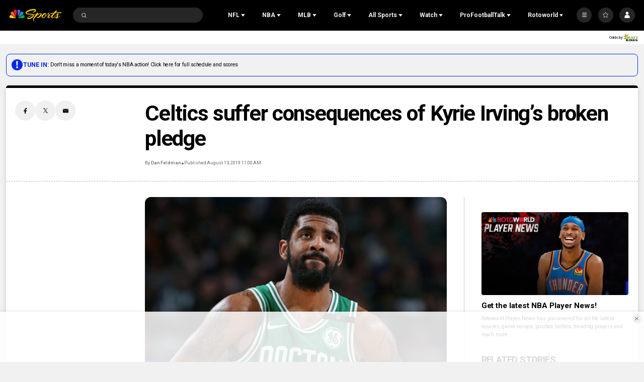

--- FILE ---
content_type: text/plain; charset=utf-8
request_url: https://widgets.media.sportradar.com/NBCUniversal/licensing
body_size: 10804
content:
U2FsdGVkX1/tksi/6al6HfRZ0cZjcua4hCi+N6kQKUXDOSuFLxJXFTSmJV+bEIut5/Zn1WUetB9X+3fcbecoJgJlhszB3xQhg0IAKUAPoo1L9jXu86jjXNcI1Q4mfC43J+FAur4RQ6djKz088FfCuQKHKlzIK38RPuQD7h2P+2UGtgGKpNf72E0XlKf3UL3EfdOqJBgl2cZvTVY605MV6pOB/HBgXIxVQLhcxuzijarTuQKx3t1a3UKI6AzmKHIQsmOoFHQzg2GFhgYmi+RUEgxk3aWDQC4Igi4PJH7EAVysSAxhKnHKcbrEaKu9WWDyeIbU+6kEjhuLizDF0ggf+ymsJev79dHBYtjy2hI+pYmSef6NLML+J3DpFa76ZKWxWJGparAiG8f9n2HLRGaqr/o4jd6PsI7z/yPl+wcx5kqwLz9Atg4uYmXZFWjQoL0dVrldAwXylBmWuzwLbXaEYGqiUZdKxh6elOfgIBZzFCg6Led9WIYKqHY+5efh/cLrCuIB/Q1UJvhtNdZsULrO2dw8AcbAVyp3ofjFEx51lXyjOu3+I4Jad6n1JidVfWOBdvfbezWdbqvF6eSeguS15WUIDIUuCdmugs6Cyv6vdeExEd/rnEoHdIFfalc8hdLWQpPBETT86J8gOEMh9w9OdEpPOHchkc/AnO67g0I16ynTTxwbLFDU0KwsmFK2L9IwA8pX2rjlbml1rHZRld7u/v+FY9w3XRmML/RxBSmUwcmeyjn1hMJYGtgEuEZPDpDuhG0Ob3fA4PoKKanIPAL6e2Uqq/[base64]/mt6n/T1uP3I5m+W8BbBmqBirR4Kh1mll4wAN4AQmW9P4vGEOUTUta0S/LxM+hQFxEVd92nWIILWZIcnEocpb7JDF3jrMp2ea0zcZ84yQQl0SymPc0BFhDCBOFcr/CEVy2q+kpERrisu0oV740wiNVGYM4CbMcs1ftQ2E59Wm4U864VUjBRKxRNTqL2xIVlkfPEPkA8ufyDJcFbSFqwOu9YM6mgwUWenmbpXVCbJD2zoUK3WuINq+qhgs9x7r35zi1Dp0ihgL/w/82i++16oapULhX5zrAGG2Sp0tqotRtmfNS9JY3DHuo6Mcr78TWGnGNRvGVzjNny9lzwm2+FGbM+r0q8M8kRBL3xWJcsx8WnYesoxSq5HJoDMG3/R2nd3LA7YlVufzSKLQSUwp15U8esU2XfO7JmjMuz1PL62c/W0NlqU39wcX2ptr/64vNppMBnRb7W0BTfWB2oSGVG9JCuTfB4Y9ecE1NZrAD7u7YRPX6hZI0NwXWD/Ug3RzqPMRaVT5pld5BGUrmAibF5vzE9LoX6IyQOamrxJbTnQ2eO01ECat8gZmH6hmsFKkKO/QdIJ9bsAP7aI/+mjhDRgopcCtQyrk69osHmyZ+a/k2M5NBWLmjNDHG+vsH3Ze8gJwGpzBfR5fMHaTWJO4MqKe3B6MWoHf2hyW0++DbKfnFQ/+jD5rQn/jk0ooUu6hGsu1lCQ33twycckNrzhv5d2Dke9hh4Uw0iiMHQTd433FmPwFuX9m6fcF5+FjSph1yox6sBIdDxW1/Fawa/VR7FXy5VumJAdQalM5pXSvOYoVWeLV3oiU8mgQhr2meoFPMwuy5O5Uf1Njy1joXetqlJkLcx1vfajFlEPMd/6AaB+siHsK/JNtgpEflOVN5nM46O5w1Bb0qV7KPXuxk0XS4cAUaIimmhjdRIJMNnTsf/eNLH4m085KhCMQEyw3hxXOGnqsmy8uFeISS22XVZ8HsaZ3Uk+BgEe9dpLl28E+bz0vjajAlBu5aOokhTPyCIYR1GiICWVyIUHqRqDCDOZzcHDpBHMJdDbzs9F67o61GmYnb6kjw7hf2kMeHksqttevO8YhuqXnvHDgdCQS6zD+Y/gep6ghstT6AqtyUhukxSSRf37f5u39HONnYziAbZxJ22yCfxw1n03dPZut37f1AN7TbbBiqn1HRGp/QcmC7C2HIUkWPIccwjXaK8NZdSonP9nkVbDbk5T1oYQ88zxPvwiOoGCNFLj/fvSpo5UtmmOxnVUWvQoD+eOD/hLN6m3f1UTd/0RezYvzV9SATfdtzL+2LX7q/gf2WlJGssXsbk2UGjMO9DHCDYGCDStQoctjZITkWrOjHunpBhVqPuhYorhW2C+nQEmu2R7pNFCR5rymlqsEfGdU1W/z3sLnCCxd5MKZiRbBmqhdB5f3wnUE5kQQvhYG3T83/IaPsxo4TtYet4AWK9xtikd9pGlc/Y6l0SerswgLU+64LWTkKaZj0RJVDRUQVfairJfgRRIVDUryyRtTghdmhlmCFx0D0frlyKJbe+viZNyanZ6nS1ANj4xA/QcPknjGSU5OnYK4LX982E7QT3K8JNC2++bP8YX47GwRUl3uAZ4XE51169zHPy+U8VjQYxTQgE7qGjZnpRIeDtPGJ69KOWmyjXaO6uvr2TzMISjgWbE/S/VihdwuBciXLf0JNr0llXwoPzBOPoxSzvgkmi5T3uuR79oBWcyGYQLMO1pGjNSi9v5kMYcARdU3CRHWufZQDxwJJaUjY4zJGqxAu+j46SoZO6dHzVNKafIbGwax732VwLxUJnyXBd6Qr3UfMEJW/er5mhKUnFi3v4BcnBl+2bpEpo9yv9qTX2k4mfTXW7555x1tdm8uCBN3S5bnIDmkrfG10Y6/Ppjnk06HQlL2ZKTeqOAhcnB1NKfoc3OfT71abErbLwBVkSlbZplW3gZQ8SkNSDFbgQv+2rEnuTLGvHNtGc5KfE3q21FTmMH1HkR218flHBhNUjwayG0cLE/77pbGTbCHnz+SPTetTxF+YIFaDkacKomvD7KkcbSTlXWzd0ypaI6zObKmNOsjm8tZvX5K+ppsrA9604iCdnjNGjPBwj2QtvmKJK7Et0bf6xGer8JdO+yKqLNc2sph70IeNM5YqxwyubqVx/[base64]/qr2Ap9HBDLffU/2wEgjFYqIGrVCEawJOm3fn9uk63Wk5NAPBElO7MBG2WxEj8OgTHVMTHuNAbpRfCBj1DOuWyZ+/du67vnoM40X+I9Y3jDP4N6OF4p8sJR17CLPSsJKOFgjzW9YXb2FUHkuxgOYN4TUq7xqsQsmmhlomtWN3RV/8FjpYBYNCkjwc5+uGLeMdWs9L+A8EXhfQNgkEDE1vZRutJe0oc1vYkEQrcPThyxaOd0TerjvxZRRDdX/Hi5yAEiHUU//xCdK7naRIUlsdX/XgPFw8Aqck8KQFpfYBHGZfrqHcU8gAnpOSXwiYh57V9LKt7c0UoyHwwGqS1qFOefel4l7/FU4AZf4+wcl3LMX3uogtlL8HO5ehTiild6WRxjbAe6hK7OkFXNAGv3tC0F3xipIb1hYxaQqjzFqy77l0Z0OHmvqO0vSrQczYO0ogW9piUxOBk9/7VKp1BLp+HWz0kixhM8V5P+F3z7pa8wbOO8mNJ8Xg4nqCprHdwGLQElJ31FEKz09anJyMBmuJLRxIeI9Dum6IGzwRuY8MPG0LpG1czQxfVzVdSg9xrZAkTwnKZaUNndD0Sq34ZUk5ysMhGytzHgYFrZZxiZ3ptqIhtb4L/rw6QFKEzFPwd5pyg/no8DoMpwlTvZXomKtZuH9+Q7v/8mgAV0rSm/2DS0EwHNk9v+sGw4jxXLk81p43BhcsTrKwtHdwQs2Cuna2wmP/8e6VnE95Qd+ax20CGUN8rkm8wTnWbOumEpwfcH1ld49jveUTjIzB1C8e58aZZ2iy+1tU3nMnjOqCXtcTbGQ8pES+WsBQQczgahQIKl/AP5I2gSn2/dqf8QXGfuAQN/UsyljMPOSXGHQke44MVMwi2NYlTjhdG3Q8Mf9CMubKMqqRcYoV3xm7HcnijMVcj6TTXMvViiJffyzhAOrqfgGpwroWvc/JtwuveSkv0EzJddS/vZJjKGHKwP9TztiBsukQcRRSwcttn/w4s7njkQeOHlIcMakJ2IY9dImEIlmjrYQA/j+gmxJXn75lK0Bd4qHupVVCWlDGjk1vlvfvD25GmgKuLttma5qX5i/OxIMWmzQLcHJAyhAA6kYS7FblBvvjsn49eiQ2FaEWFNv2mveib0nzJ06gpGIcfpehWK1AqBA72wdijK+EzJMx34IdkXetVSv9ugIDXjtmV2Z0SlO/pWFUkHMp+Y68s3oKySO6s2cfdIQgFVgG6KZ7sbuwJrMGo8i2Gv5obUQaoIJBJ8TC3IUZNf08r3/4TKJ9B2VYVsZQ2O806lw9BOnTvp3O2vPF8K8iMfWuykdJW1IdiXO311hy6Y7/9pHWeGSA4BmE1Ww3I7s9CAfDUHzzEgvtayH2vG9FC9oiUTLxNsSYJGpGdsGggtH9J8E42RsJp6+z42mPwOMJtuP0rxduRP0gZuXo1w593qRxKowOdIFxa0/j2Gu3fuz6IBtvw72chS2ZpIwwF9zhiDKzM0sS0boo2SheoAqs4BIeSyWtYEZ0xU2EjC8k9rw0yHAxNsf3hNKt4DtHayWxoKiX42kCMvGfMM9b8pDmeEbiFHpnFpsuYSyZJWjbFEE1i/FXSHYx+OGGC+fJ/vvH4RbHh/VgIlgrk0Z4NivphdP14F9Gtu18O7ALKH1EAL+5YAjFkGAW7uhaXjlG5DxB53XDCsgMlSavZL+QdSDBB0Ogzf9qy75EsQFL2dMHE7K5HtKWaehKL8n79wVo3Xa6D51HjE6Jumoj+77OKQGTnwkGGXqgBdcebb+TA4AOMIWWZpixyYMHRfLo65Z4aBSeR/1OcauhVL8lrqOjtx0zsRwHw8jdFq/Fmn14ihMeLaCIu9WjH3mNOzl4j1rXoAo/aqQy9KBrLwtESm171lE6ACwONxlYYHTh7Qgqqgc+QzgryRm3vQLmr0DhXDFXiiSul7tpBZbFuWoHbUXmqzjcsTf/3Nqiu5hcHybwOX/z9snl5boteq2RuXZ8szginE2P9bpJFYbIBXvbipeXs4wjiyeozMa2XUwhh39i7/Zc4U3j/L01rs4hXov6Hdp4XL4TN97w6fa1G6hstcHB1fUnhU6v+wfRSNuleJOMVMfEnwhH1fT5T7W9EMmS76a0ng4MJQEo7mteMnGffKRGEoi6W3mSi3Y6N8rNBVL7ycKimeGp25ot/M7uESFMuPCink2scrrPUzrkZWhm++0LYDdCVjCTSb8je0/SUoyV03DyVA7/kQA57CP++QvIZs+w4JcTQSRg3T5Nws+BOhlOW/CZXXQAfhWrtItGrk+8RNg/JeVguVNNudyPK+PyzNG4bpYDizH28opv7/WvQdYnpeanHprWOYMtylKA+QIAijNkU1KFwi3WSPgr77ytYKbsKejcA55OUL79c9wiJTKnI/HQxbHwhPFtOQL6nsCIYMApCE1XBnxW/Pss7flZabuZ3lS4RP4Jut6AiNg7S/1ECD1DAujiUimISIYshu7pLeN6R5fb7UXjTARJpXN6WrrqNtDogC/MyPXaK4e7ID6byo6VhtWji6FKYzsgO80otef49nTueOrXIcP5iATPepZaO/3wagGfQNTP1z0OFD9xukazJ2Lpa1Anbf8UmljjN5FJtmHbOKxbF0ZTb2b2kIJDXVOdS8SEjv7kSbIurmBs65u8EY4uniIkAIjAG2lRKBFga4X3LokEE0X7LC94GZLuXHoori4UEOabt8+r/g6YQy+DupMZtYNVj47qVVHbfH4mqhuGMaStCr8Y2j7np9Pu9uSlIb4vM/GJmH3IjB2U2dqdqYIqlF+MAVK0bQeRwMWXK2XMR8SWmkUZguHtWvkwnEeum50/[base64]/nwICAH8Ooe6il1gjREas7M2pAjOOpAjvu7SuC8C5OKk/OFfY5g68HmGcz9/IotLRWG71zKpVR0gBdWhfFbvpOQ75qFuDww1wk8EEmvmqUoDgY/f9C52UFS2z5hqURkFoKSkKsV69Wny6/2+kpgEeldGhB+7cIwLJ0RMuN4gLzUy8dMcCvbUWW6aVcMQaXLc0TlKJDudbLpxD1Fk1kNkwOfqaziU+pKfUnOfpHEn4WgpSHvWtLdRNWgoKu86jXzCUxusVmXGZnsnhL0j2TGNLfPNeUa0d35LfFE3OEaTQkIEuPaZWrx3/2kV3MbZ+RAM2+argxUXjKvfh7CFR0oEo/[base64]/jyyuEhFWrmUnSOzpVNTiTPr/mgPqyrtvOgDJb5PggCfE9BiuMunOsuEbblNCaT6WQnqQXcm3RylUlvM+xm46F9JhKyYyCjbpRa8zoor3LCFmJzdahITK0A2gRuy4lfc19f5YNp0rt3azPFA6NYw/eA5duAus/3rCd6ZCxwnWdrVcuF29U1Ru35XRCH1b7U2+l8pcS4i5ePw7qePs671aAWwZrOp5+S2g3zeryZNkQOwfy37b02VmVpY8hAMjEmQxfCk4OIeErxXl3aKuHse1HkvRnOq+e1OkcBZeDhY5zka0SfFO+/AMrFxyGPxKigkLRDxXtPsnoY+5r3qDZBcTPpAin3a4cReqcndKGnipld67k83IuUSF5Ia//y098mJe/T3LzHAwEtVRdIcFhENRmLukuBHVR4cTETSrYgHYG+7RY/AYlQ/[base64]/QdTy7nbFnCJQVxo8Q02bkmTfcmC6YxvtWKeX2LDoos068roIO0cJIHqdhpNO4TsdDD8NHi/PtwqAUOvEUMCxbvOsfXwl9NX4gXFPN434rF8A/sCyXpw0JdypiYihjY8NNIq9Byr3+6PtFQV7gG1wcya9TsSjr7B483ywG3T34oAp49Uca9JpLYDzImOgpAoKP4wTlNaCBIvuTCMpRK4JYyrZmGUOlF/pc/luxYBs51HMPH4leQPen+rBK1Ez6TJx4DR8ZaN3bR2xQYofiLpzgE773gNfivm++AvP2mTIlN3Vk2VBe/[base64]/+EULqBmoUlfdGNG8pb9ONrO3WTs3br+X0amqaCudgODg893+VY5OOGJHLRqyVlqCdUpYrRgWrJg5Swl1F5qF7URdSAIgRKQGWYKQQIH6Tm6t+f1xi3firp6QW0AA8Sz1VBGrbPnVS/kIcJm+Bm26szFD2cD0we2C0YuOPD+ZWy8AyOjV7BF+/z00VGVo41SQn7Tv9tgcc7bDW1EdFcih/x1aWp5Eg7hDZ0g/KeX1Zy0K4Ho1Bar1U3mc3qqfnzOzJ8N+5qba4iTLUX1d/I0iP1Jb1NpkfpG5l+T+bDaX0SVGG63ZcXrsxgJm2zBIcpzEQGM3zt3E3RZ4rnF2W367PC36uZICMPUexdgVuG+V/mZxqxEKE7CLPg3dAM9W9epL0Cg3lP8b1AI4Mh/bQB9if35Nqc235YiwmXOD3wpmZSrbGYEUHBBEym6kyC9Ln8MtsxWIvDUhmLtbhROLjAHdM1zif59bOJOvFWfYAfPtvP5NsMXmuAxnm+EQjHLBEu8+GZkd+Qr4Esy1J2woe8+QSYxYOOhDJFGQua+6NJBzOyfUPzvu8jdLRS6xEzNZDu41cIj/ogCSonyRfYNoBYU8MfhtUNsnXJwuE5CynakTvZnBTgzAlggrJjfedNUlI/bZOVlUR0B3DOdMmekjbubzNJXlBqkG5rHohMcywG5rXAS3L4za3RF94zm1p8f9AQtnFHP8xGq8KFR3B3vdT/kqMYLTdsV5vf9+EO5vLiTl/T/UDfm0gym3XkDN9U4IrLIKm+RaW3uw1cWmewFspYPgvumItDf1ZD3d5HkYeMpDAPIWIFMoDoTg4DUno6nIdsTMbQEFW6sQdVmLUGDovNPKx3qRlgh8jnNPBuEqYWj1qHLLNdPkd2X8uZr6ncnP1544yrxQ3tKwN520AYxKMF+/2Fo4g07QSGxHiyZKKPGbFJpoHYsMKNFpFUyjCu7Thb4r/3T6egeYx8nZXRqARRyE/xhQkf+niBrfQVkS3W/LpAu2icnDs9dKEhuuhDfVUOwhLVIDhBYE3FaRbjfIDfyeyujg1zOta5p9SVQIaGy3zWo98xnPMTl2kJVLaeVljk0Y4hOQugj70tW8qhC1eycKLp9AqtINpzPZib14tuhQyeP84e82edLcpDGnMWXi1qLDFB6Di2e5NuKqN1AI/[base64]/[base64]/ZUXIRI10eafDQj9/M+nIB7H2stUcDwvTeHgAm6+K31IOac9BN1bns8DKYrQcxn5I/X8rAJxBbT3E62hvQedy15osNxh1hzPABGFYVSKpqEAs3xDNqdn9j+ZMiUCw5qhN+uFrXvVCP7Mlgb4cF0YH6gXZqcyn3XoV/iWoksgLbbzJEwIV9YQ/DPTdQy9XMiPud9inGCEQOdXjU/u+rcLcEKM2Ykx4bYvY+/QYP78pPz4nhj8Wel0Sguosvv9XkUHBPqCC5JhOBGacwG2310Yd1zZIR2Qdnhhew0+Qv2c31NOf7p47sr4diYHWbDYONafLZBtP09Bj7XO1exgU4eJl+R4KsG3mKtJ2Ru4tTKaAIAgcyJN1lNX8nfMSodV/wZRQv6OVWRXvamI8sdGNMZdUilDfAte3TBvrzXHyEkZOGPDsXrh0KyDE3cThUzw9mF1lWNhyWnO1gBRCtwaRTX0CfKgcpFrpw+2M8hd/Z41V9eJSZyk4ifac64gfrU53fpcau+iNt8IjwpC5mnknOMctV3x4AJmDS5IBG6s5vNK59dj6IzFv5dcnmHc/Hojv23bY5UGdT3DLcmXZsXI6+TzD54TyBNxe+hsYugKdbI0jRJgWQ3dv1RTWEvnYUDbw07FtJ6JJ9xYQzZvGPqqdV8HSrCK63v1A5ETzXaGObblo1HIRJzIXiTHbfserLg8F54bVsl7FurXmb7ELFSomlw/8CHoxU/rQnvTimU6Ir1WuXzZmb4q5plqEJhdN1k4vkwVdrfqAvH+wkFH4pG1HLGf39HTbb2pNMQ7e11cEZqI1NwYo3XoQmyrNhpTTxDqyaJEvB+XgWaR60iF++rvC9h/o3EOLpNvO3bLFae2C8miDrRNhe+vnqiP3wliAohNyin+VIro/l6UF/SbFraZw3xWM0Tp6rVe9Aj7qKdzYKk1Wj7inSZ6mWX8iXaHC53P6Lvo6+pCAElyt/inC/ILjc374nzZbsbmRcYxCj57AplKZ3plAxhjGksJNMAzOi3aQAr/xcfnL7pjSgaZGTJa9bgnw/grWKxhDnzCUZzmpZXuejXYXSRa1oyjNTtapMcY8VPXNm3AWd17iONuTmLGuspvFwwz1TX/7xHsqV+bWlqHtIq/HR46D5uVk03JJUVQCF5hNrOiew7O1OzFKKiaNJeD0AzsF4JhS1ydBfIQ55fXBR09Qr34TSCPMjvWZ//B8dELQuS8ohVcPojEU+TZiFIN132yHAKlQgooZa5pYV3o9H5E75XKcDyhyjVSPW5tCMwwdG/0edOp5PjE0HUk+liB33BHxJ3KoqjMT76ZcV/bMRE3oUBBgSstGWq/CMR8n/v54AlNKWs+q4XeebRjQ54/czCg14zWD275bbAS1fVcgi4gVDRVNIw3xqVsbmLGWpo+xXirYjkIlI2XOj4hlmf9kw/[base64]/IZ5OkbFi28ptJ7dA95KjV52QuyIgWIxWyO/srMMya4rKIpxF3YfnEEbi5FZUFg0110a7h7Ukh6sg3hVbB+JelSRnzJRCvIgpctowaYVnO3X1APFDmce70AKl6V+SHpRyOMlvJ73cqr27WeoeFRnXQLct/JaHM7aNukDaKA3pr4OOPTSDKOZV22kbU5yGX4q2Z1CqCjdeusUjk3djJkG2P+9OqA8Fq/[base64]/cu0iUGzT2kiQpZMnuU1mJSWBNqmx5Ju6e+gzJZZQSLF5QMex+BkH3AXng/wW7TRhRLHWvtTA5PrnouVhDxCQJeTeRLkHoFnEJy5ylGFut44G3cecUEcSEKR/CJCQlHDmrjCWs+Pc3JWaXC64zqqvH4lBQKkxxekMg6Wp5d+IDWky6SWD1RQpkBG3vKysltizReSLo515+vOaBEtFx4/CrKdMaBNu4WVxpMWTgFZ+YgBaneeT8AZAh0KFUCmptYobKoH/TVa4H8u4uaCWS3Hcjtga1/7O10CHRSdn02lgakjUk87VHtQjuUQYC/uswExEqMr1ucDvbP5OUTySH5ZDYBU06TsdJ2/2pMyFUMSV/CGmikvwv45D3mbSgzULw7XZGytYRRbgJ/bppdf/kbaax38age687JCVp00V9im838TpXWdFBBiwS1o/yB5IQLI+dAADRdFCwqc5/v7xwbH1JfrFC/B2hX+tkOY/wgl+5kNnEpeUa4MWwgEloEkoIEQM1Ci+hfOGHFvQPPBZRaaPJWRU0trMI9bjDJJ11MWbGgGbXgCXn2Gj/8Tqul3GHpgQ+zclAmJNEEWmRvDg9QxLz0PQQg0nh8WosULWfgOM0avOaLiU5hSgRfCHDTpPrtmLXObNzoyxVqDKSyKlGLwVoaNLC4mfAN7LYegXtk1GCo4fw3xoliaNjHOVPN7feCC02mvJQr7RNRWQUBMnTPMy8UrKVoc+LYfE3flsc0R9+Mb48/lvOBDcIQIplgZ0Gvv9G+Wl92u3gPUEYVdhIyq4UAAjwxZUXFIk4l3yHdwKcrtZUCHtTrrW/[base64]/QvITpK1whVGZnKoWsx7rnZ50VYZnbbHdRUBmER0IvvVpcKtdCMGJ10JQqtXzCDoAbBA6+LRjF+u6Xr0Vxb9nu7UG/OOfd1ftZk40Ima6HsWyDQ/UgZvJZ9Sx/X7/[base64]/8NDKB3y4+zRUs6gSR0nnoPnZUWEEB29a1IOh93fJ5GoaRUW0Fak4K8+9YvEw+sg6QXCncln4L0PfutOMeom+T+GR6wIJianjAm1O56Nv1bFVuiMzmcvKbi2bgJLRv+wSMP8u1S3G/8hvTrPL46o1+RMKfVAxZpgu8qWyTgwxR93rZ/so3tUu4LeP595F3B0Yl9IVcoV0JghJrdxhMh41zPLRe8ACEc5nJjpuRFK2rczjlBZWDbeV2oFEL5hsfSfNIxXEk9RrHGDW/N5NcVkVOAO7udvSIKN+J7L43pVs3OQXuiAryeVs/2fUSA2gQK3uTJtm2ZX+GdKOmpkPZHCmX329PK/YulWmi9JYSBTVlkhPUHtKE6xxcz9PcCZdroznozYZOlEeFziDTyxQs7rOJF+mpfyLc2xU6R6IYK83Tzd164w8+tow2M4K+L/p/Rx8rxVdH0dzIEJYpfEaq58NkHDCJb7ST8fQgkRSGhD6AQUi1DzvmSBnuCNvsrrDHP4n4VBYmNHW7W46dA=